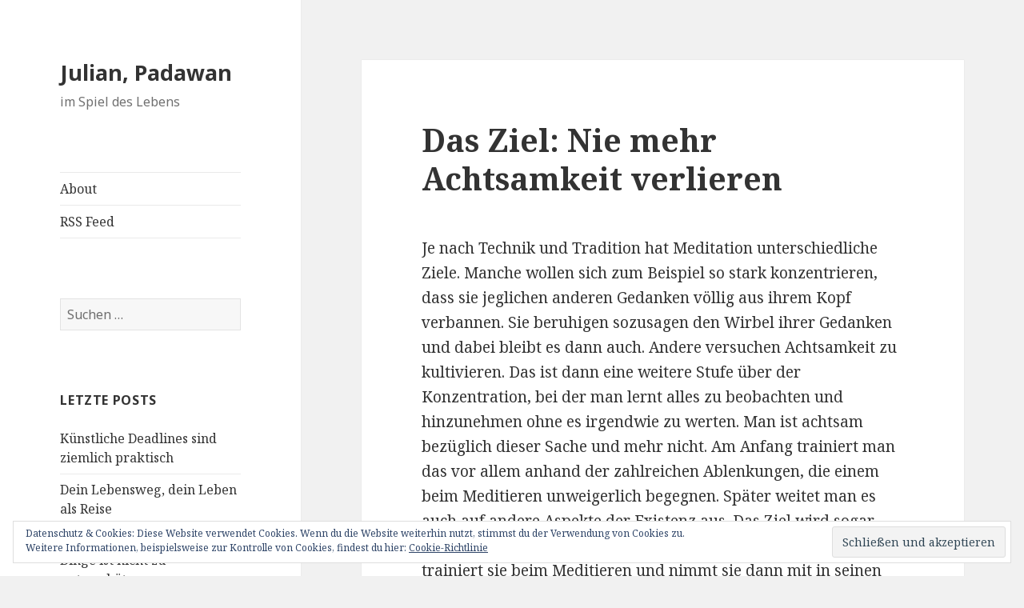

--- FILE ---
content_type: text/html; charset=UTF-8
request_url: https://julianpadawan.de/blog/2018/07/nie-mehr-achtsamkeit-verlieren/
body_size: 11357
content:
<!DOCTYPE html>
<html lang="de" class="no-js">
<head>
	<meta charset="UTF-8">
	<meta name="viewport" content="width=device-width">
	<link rel="profile" href="https://gmpg.org/xfn/11">
	<link rel="pingback" href="https://julianpadawan.de/xmlrpc.php">
	<!--[if lt IE 9]>
	<script src="https://julianpadawan.de/wp-content/themes/twentyfifteen/js/html5.js"></script>
	<![endif]-->
	<script>(function(html){html.className = html.className.replace(/\bno-js\b/,'js')})(document.documentElement);</script>
<title>Das Ziel: Nie mehr Achtsamkeit verlieren - Julian, Padawan</title>

<!-- This site is optimized with the Yoast SEO plugin v12.0 - https://yoast.com/wordpress/plugins/seo/ -->
<meta name="description" content="Nie mehr Achtsamkeit verlieren. Ein großes Ziel, das man nur mit sehr viel Üben erreicht. Aber das ist es wert. Achtsamkeit führt direkt zu Weisheit."/>
<link rel="canonical" href="https://julianpadawan.de/blog/2018/07/nie-mehr-achtsamkeit-verlieren/" />
<meta property="og:locale" content="de_DE" />
<meta property="og:type" content="article" />
<meta property="og:title" content="Das Ziel: Nie mehr Achtsamkeit verlieren - Julian, Padawan" />
<meta property="og:description" content="Nie mehr Achtsamkeit verlieren. Ein großes Ziel, das man nur mit sehr viel Üben erreicht. Aber das ist es wert. Achtsamkeit führt direkt zu Weisheit." />
<meta property="og:url" content="https://julianpadawan.de/blog/2018/07/nie-mehr-achtsamkeit-verlieren/" />
<meta property="og:site_name" content="Julian, Padawan" />
<meta property="article:section" content="Erkenntnisse" />
<meta property="article:published_time" content="2018-07-06T07:00:14+00:00" />
<meta property="article:modified_time" content="2018-07-04T04:57:57+00:00" />
<meta property="og:updated_time" content="2018-07-04T04:57:57+00:00" />
<meta name="twitter:card" content="summary" />
<meta name="twitter:description" content="Nie mehr Achtsamkeit verlieren. Ein großes Ziel, das man nur mit sehr viel Üben erreicht. Aber das ist es wert. Achtsamkeit führt direkt zu Weisheit." />
<meta name="twitter:title" content="Das Ziel: Nie mehr Achtsamkeit verlieren - Julian, Padawan" />
<script type='application/ld+json' class='yoast-schema-graph yoast-schema-graph--main'>{"@context":"https://schema.org","@graph":[{"@type":"WebSite","@id":"https://julianpadawan.de/#website","url":"https://julianpadawan.de/","name":"Julian, Padawan","potentialAction":{"@type":"SearchAction","target":"https://julianpadawan.de/?s={search_term_string}","query-input":"required name=search_term_string"}},{"@type":"WebPage","@id":"https://julianpadawan.de/blog/2018/07/nie-mehr-achtsamkeit-verlieren/#webpage","url":"https://julianpadawan.de/blog/2018/07/nie-mehr-achtsamkeit-verlieren/","inLanguage":"de","name":"Das Ziel: Nie mehr Achtsamkeit verlieren - Julian, Padawan","isPartOf":{"@id":"https://julianpadawan.de/#website"},"datePublished":"2018-07-06T07:00:14+00:00","dateModified":"2018-07-04T04:57:57+00:00","author":{"@id":"https://julianpadawan.de/#/schema/person/a2bd08df148598390356fa67db73ed3a"},"description":"Nie mehr Achtsamkeit verlieren. Ein gro\u00dfes Ziel, das man nur mit sehr viel \u00dcben erreicht. Aber das ist es wert. Achtsamkeit f\u00fchrt direkt zu Weisheit."},{"@type":["Person"],"@id":"https://julianpadawan.de/#/schema/person/a2bd08df148598390356fa67db73ed3a","name":"Julian","image":{"@type":"ImageObject","@id":"https://julianpadawan.de/#authorlogo","url":"https://secure.gravatar.com/avatar/7e90a8db54ca22438dd4190aa06d1538?s=96&d=mm&r=g","caption":"Julian"},"sameAs":[]}]}</script>
<!-- / Yoast SEO plugin. -->

<link rel='dns-prefetch' href='//s0.wp.com' />
<link rel='dns-prefetch' href='//secure.gravatar.com' />
<link rel='dns-prefetch' href='//fonts.googleapis.com' />
<link rel='dns-prefetch' href='//s.w.org' />
<link href='https://fonts.gstatic.com' crossorigin rel='preconnect' />
<link rel="alternate" type="application/rss+xml" title="Julian, Padawan &raquo; Feed" href="https://julianpadawan.de/feed/" />
<link rel="alternate" type="application/rss+xml" title="Julian, Padawan &raquo; Kommentar-Feed" href="https://julianpadawan.de/comments/feed/" />
<link rel="alternate" type="application/rss+xml" title="Julian, Padawan &raquo; Das Ziel: Nie mehr Achtsamkeit verlieren-Kommentar-Feed" href="https://julianpadawan.de/blog/2018/07/nie-mehr-achtsamkeit-verlieren/feed/" />
		<script type="text/javascript">
			window._wpemojiSettings = {"baseUrl":"https:\/\/s.w.org\/images\/core\/emoji\/12.0.0-1\/72x72\/","ext":".png","svgUrl":"https:\/\/s.w.org\/images\/core\/emoji\/12.0.0-1\/svg\/","svgExt":".svg","source":{"concatemoji":"https:\/\/julianpadawan.de\/wp-includes\/js\/wp-emoji-release.min.js?ver=5.2.23"}};
			!function(e,a,t){var n,r,o,i=a.createElement("canvas"),p=i.getContext&&i.getContext("2d");function s(e,t){var a=String.fromCharCode;p.clearRect(0,0,i.width,i.height),p.fillText(a.apply(this,e),0,0);e=i.toDataURL();return p.clearRect(0,0,i.width,i.height),p.fillText(a.apply(this,t),0,0),e===i.toDataURL()}function c(e){var t=a.createElement("script");t.src=e,t.defer=t.type="text/javascript",a.getElementsByTagName("head")[0].appendChild(t)}for(o=Array("flag","emoji"),t.supports={everything:!0,everythingExceptFlag:!0},r=0;r<o.length;r++)t.supports[o[r]]=function(e){if(!p||!p.fillText)return!1;switch(p.textBaseline="top",p.font="600 32px Arial",e){case"flag":return s([55356,56826,55356,56819],[55356,56826,8203,55356,56819])?!1:!s([55356,57332,56128,56423,56128,56418,56128,56421,56128,56430,56128,56423,56128,56447],[55356,57332,8203,56128,56423,8203,56128,56418,8203,56128,56421,8203,56128,56430,8203,56128,56423,8203,56128,56447]);case"emoji":return!s([55357,56424,55356,57342,8205,55358,56605,8205,55357,56424,55356,57340],[55357,56424,55356,57342,8203,55358,56605,8203,55357,56424,55356,57340])}return!1}(o[r]),t.supports.everything=t.supports.everything&&t.supports[o[r]],"flag"!==o[r]&&(t.supports.everythingExceptFlag=t.supports.everythingExceptFlag&&t.supports[o[r]]);t.supports.everythingExceptFlag=t.supports.everythingExceptFlag&&!t.supports.flag,t.DOMReady=!1,t.readyCallback=function(){t.DOMReady=!0},t.supports.everything||(n=function(){t.readyCallback()},a.addEventListener?(a.addEventListener("DOMContentLoaded",n,!1),e.addEventListener("load",n,!1)):(e.attachEvent("onload",n),a.attachEvent("onreadystatechange",function(){"complete"===a.readyState&&t.readyCallback()})),(n=t.source||{}).concatemoji?c(n.concatemoji):n.wpemoji&&n.twemoji&&(c(n.twemoji),c(n.wpemoji)))}(window,document,window._wpemojiSettings);
		</script>
		<style type="text/css">
img.wp-smiley,
img.emoji {
	display: inline !important;
	border: none !important;
	box-shadow: none !important;
	height: 1em !important;
	width: 1em !important;
	margin: 0 .07em !important;
	vertical-align: -0.1em !important;
	background: none !important;
	padding: 0 !important;
}
</style>
	<link rel='stylesheet' id='twentyfifteen-jetpack-css'  href='https://julianpadawan.de/wp-content/plugins/jetpack/modules/theme-tools/compat/twentyfifteen.css?ver=7.7.6' type='text/css' media='all' />
<link rel='stylesheet' id='wp-block-library-css'  href='https://julianpadawan.de/wp-includes/css/dist/block-library/style.min.css?ver=5.2.23' type='text/css' media='all' />
<link rel='stylesheet' id='twentyfifteen-fonts-css'  href='https://fonts.googleapis.com/css?family=Noto+Sans%3A400italic%2C700italic%2C400%2C700%7CNoto+Serif%3A400italic%2C700italic%2C400%2C700%7CInconsolata%3A400%2C700&#038;subset=latin%2Clatin-ext' type='text/css' media='all' />
<link rel='stylesheet' id='genericons-css'  href='https://julianpadawan.de/wp-content/plugins/jetpack/_inc/genericons/genericons/genericons.css?ver=3.1' type='text/css' media='all' />
<link rel='stylesheet' id='twentyfifteen-style-css'  href='https://julianpadawan.de/wp-content/themes/twentyfifteen/style.css?ver=5.2.23' type='text/css' media='all' />
<!--[if lt IE 9]>
<link rel='stylesheet' id='twentyfifteen-ie-css'  href='https://julianpadawan.de/wp-content/themes/twentyfifteen/css/ie.css?ver=20141010' type='text/css' media='all' />
<![endif]-->
<!--[if lt IE 8]>
<link rel='stylesheet' id='twentyfifteen-ie7-css'  href='https://julianpadawan.de/wp-content/themes/twentyfifteen/css/ie7.css?ver=20141010' type='text/css' media='all' />
<![endif]-->
<link rel='stylesheet' id='social-logos-css'  href='https://julianpadawan.de/wp-content/plugins/jetpack/_inc/social-logos/social-logos.min.css?ver=1' type='text/css' media='all' />
<link rel='stylesheet' id='jetpack_css-css'  href='https://julianpadawan.de/wp-content/plugins/jetpack/css/jetpack.css?ver=7.7.6' type='text/css' media='all' />
<script type='text/javascript' src='https://julianpadawan.de/wp-includes/js/jquery/jquery.js?ver=1.12.4-wp'></script>
<script type='text/javascript' src='https://julianpadawan.de/wp-includes/js/jquery/jquery-migrate.min.js?ver=1.4.1'></script>
<script type='text/javascript'>
/* <![CDATA[ */
var related_posts_js_options = {"post_heading":"h4"};
/* ]]> */
</script>
<script type='text/javascript' src='https://julianpadawan.de/wp-content/plugins/jetpack/_inc/build/related-posts/related-posts.min.js?ver=20190204'></script>
<link rel='https://api.w.org/' href='https://julianpadawan.de/wp-json/' />
<link rel="EditURI" type="application/rsd+xml" title="RSD" href="https://julianpadawan.de/xmlrpc.php?rsd" />
<link rel="wlwmanifest" type="application/wlwmanifest+xml" href="https://julianpadawan.de/wp-includes/wlwmanifest.xml" /> 
<meta name="generator" content="WordPress 5.2.23" />
<link rel='shortlink' href='https://wp.me/p8EVC7-lW' />
<link rel="alternate" type="application/json+oembed" href="https://julianpadawan.de/wp-json/oembed/1.0/embed?url=https%3A%2F%2Fjulianpadawan.de%2Fblog%2F2018%2F07%2Fnie-mehr-achtsamkeit-verlieren%2F" />
<link rel="alternate" type="text/xml+oembed" href="https://julianpadawan.de/wp-json/oembed/1.0/embed?url=https%3A%2F%2Fjulianpadawan.de%2Fblog%2F2018%2F07%2Fnie-mehr-achtsamkeit-verlieren%2F&#038;format=xml" />
<script type="text/javascript">
(function(url){
	if(/(?:Chrome\/26\.0\.1410\.63 Safari\/537\.31|WordfenceTestMonBot)/.test(navigator.userAgent)){ return; }
	var addEvent = function(evt, handler) {
		if (window.addEventListener) {
			document.addEventListener(evt, handler, false);
		} else if (window.attachEvent) {
			document.attachEvent('on' + evt, handler);
		}
	};
	var removeEvent = function(evt, handler) {
		if (window.removeEventListener) {
			document.removeEventListener(evt, handler, false);
		} else if (window.detachEvent) {
			document.detachEvent('on' + evt, handler);
		}
	};
	var evts = 'contextmenu dblclick drag dragend dragenter dragleave dragover dragstart drop keydown keypress keyup mousedown mousemove mouseout mouseover mouseup mousewheel scroll'.split(' ');
	var logHuman = function() {
		if (window.wfLogHumanRan) { return; }
		window.wfLogHumanRan = true;
		var wfscr = document.createElement('script');
		wfscr.type = 'text/javascript';
		wfscr.async = true;
		wfscr.src = url + '&r=' + Math.random();
		(document.getElementsByTagName('head')[0]||document.getElementsByTagName('body')[0]).appendChild(wfscr);
		for (var i = 0; i < evts.length; i++) {
			removeEvent(evts[i], logHuman);
		}
	};
	for (var i = 0; i < evts.length; i++) {
		addEvent(evts[i], logHuman);
	}
})('//julianpadawan.de/?wordfence_lh=1&hid=D72773BDDBB0BE5CE278DEE4AD919E77');
</script>
<link rel='dns-prefetch' href='//v0.wordpress.com'/>
<link rel='dns-prefetch' href='//i0.wp.com'/>
<link rel='dns-prefetch' href='//i1.wp.com'/>
<link rel='dns-prefetch' href='//i2.wp.com'/>
<link rel='dns-prefetch' href='//jetpack.wordpress.com'/>
<link rel='dns-prefetch' href='//s0.wp.com'/>
<link rel='dns-prefetch' href='//s1.wp.com'/>
<link rel='dns-prefetch' href='//s2.wp.com'/>
<link rel='dns-prefetch' href='//public-api.wordpress.com'/>
<link rel='dns-prefetch' href='//0.gravatar.com'/>
<link rel='dns-prefetch' href='//1.gravatar.com'/>
<link rel='dns-prefetch' href='//2.gravatar.com'/>
<style type='text/css'>img#wpstats{display:none}</style><style type="text/css">.broken_link, a.broken_link {
	text-decoration: line-through;
}</style></head>

<body class="post-template-default single single-post postid-1360 single-format-standard">
<div id="page" class="hfeed site">
	<a class="skip-link screen-reader-text" href="#content">Springe zum Inhalt</a>

	<div id="sidebar" class="sidebar">
		<header id="masthead" class="site-header" role="banner">
			<div class="site-branding">
										<p class="site-title"><a href="https://julianpadawan.de/" rel="home">Julian, Padawan</a></p>
											<p class="site-description">im Spiel des Lebens</p>
									<button class="secondary-toggle">Menü und Widgets</button>
			</div><!-- .site-branding -->
		</header><!-- .site-header -->

			<div id="secondary" class="secondary">

					<nav id="site-navigation" class="main-navigation" role="navigation">
				<div class="menu-navigation-container"><ul id="menu-navigation" class="nav-menu"><li id="menu-item-35" class="menu-item menu-item-type-post_type menu-item-object-page menu-item-35"><a href="https://julianpadawan.de/about/">About</a></li>
<li id="menu-item-141" class="menu-item menu-item-type-custom menu-item-object-custom menu-item-141"><a href="https://julianpadawan.de/feed">RSS Feed</a></li>
</ul></div>			</nav><!-- .main-navigation -->
		
		
					<div id="widget-area" class="widget-area" role="complementary">
				<aside id="eu_cookie_law_widget-2" class="widget widget_eu_cookie_law_widget"><div
	class="hide-on-button"
	data-hide-timeout="30"
	data-consent-expiration="180"
	id="eu-cookie-law"
>
	<form method="post">
		<input type="submit" value="Schließen und akzeptieren" class="accept" />
	</form>

	Datenschutz &amp; Cookies: Diese Website verwendet Cookies. Wenn du die Website weiterhin nutzt, stimmst du der Verwendung von Cookies zu. <br />
Weitere Informationen, beispielsweise zur Kontrolle von Cookies, findest du hier:
	<a href="https://automattic.com/cookies/" >
		Cookie-Richtlinie	</a>
</div>
</aside><aside id="search-3" class="widget widget_search"><form role="search" method="get" class="search-form" action="https://julianpadawan.de/">
				<label>
					<span class="screen-reader-text">Suche nach:</span>
					<input type="search" class="search-field" placeholder="Suchen …" value="" name="s" />
				</label>
				<input type="submit" class="search-submit screen-reader-text" value="Suchen" />
			</form></aside>		<aside id="recent-posts-2" class="widget widget_recent_entries">		<h2 class="widget-title">Letzte Posts</h2>		<ul>
											<li>
					<a href="https://julianpadawan.de/blog/2018/07/kuenstliche-deadlines/">Künstliche Deadlines sind ziemlich praktisch</a>
									</li>
											<li>
					<a href="https://julianpadawan.de/blog/2018/07/leben-als-reise/">Dein Lebensweg, dein Leben als Reise</a>
									</li>
											<li>
					<a href="https://julianpadawan.de/blog/2018/07/fokus-auf-die-richtigen-dinge/">Der Fokus auf die richtigen Dinge ist nicht zu unterschätzen</a>
									</li>
											<li>
					<a href="https://julianpadawan.de/blog/2018/07/bausteine-von-zielen/">Die Bausteine von richtig guten Zielen</a>
									</li>
											<li>
					<a href="https://julianpadawan.de/blog/2018/07/durchhaltevermoegen/">Durchhaltevermögen ist der Schlüssel zum Erfolg</a>
									</li>
											<li>
					<a href="https://julianpadawan.de/blog/2018/07/dikar-formel/">Die DIKAR-Formel bringt dich im Leben voran</a>
									</li>
											<li>
					<a href="https://julianpadawan.de/blog/2018/07/frustriert-sein-hilfreich/">Manchmal ist frustriert sein hilfreich &#8211; Emotionen kanalisieren</a>
									</li>
					</ul>
		</aside><aside id="archives-2" class="widget widget_archive"><h2 class="widget-title">Archiv</h2>		<ul>
				<li><a href='https://julianpadawan.de/blog/2018/07/'>Juli 2018</a>&nbsp;(20)</li>
	<li><a href='https://julianpadawan.de/blog/2018/06/'>Juni 2018</a>&nbsp;(30)</li>
	<li><a href='https://julianpadawan.de/blog/2018/05/'>Mai 2018</a>&nbsp;(31)</li>
	<li><a href='https://julianpadawan.de/blog/2018/04/'>April 2018</a>&nbsp;(30)</li>
	<li><a href='https://julianpadawan.de/blog/2018/03/'>März 2018</a>&nbsp;(31)</li>
	<li><a href='https://julianpadawan.de/blog/2018/02/'>Februar 2018</a>&nbsp;(28)</li>
	<li><a href='https://julianpadawan.de/blog/2018/01/'>Januar 2018</a>&nbsp;(31)</li>
	<li><a href='https://julianpadawan.de/blog/2017/12/'>Dezember 2017</a>&nbsp;(31)</li>
	<li><a href='https://julianpadawan.de/blog/2017/11/'>November 2017</a>&nbsp;(30)</li>
	<li><a href='https://julianpadawan.de/blog/2017/10/'>Oktober 2017</a>&nbsp;(31)</li>
	<li><a href='https://julianpadawan.de/blog/2017/09/'>September 2017</a>&nbsp;(30)</li>
	<li><a href='https://julianpadawan.de/blog/2017/08/'>August 2017</a>&nbsp;(31)</li>
	<li><a href='https://julianpadawan.de/blog/2017/07/'>Juli 2017</a>&nbsp;(31)</li>
	<li><a href='https://julianpadawan.de/blog/2017/06/'>Juni 2017</a>&nbsp;(30)</li>
	<li><a href='https://julianpadawan.de/blog/2017/05/'>Mai 2017</a>&nbsp;(32)</li>
	<li><a href='https://julianpadawan.de/blog/2017/04/'>April 2017</a>&nbsp;(6)</li>
		</ul>
			</aside>			</div><!-- .widget-area -->
		
	</div><!-- .secondary -->

	</div><!-- .sidebar -->

	<div id="content" class="site-content">

	<div id="primary" class="content-area">
		<main id="main" class="site-main" role="main">

		
<article id="post-1360" class="post-1360 post type-post status-publish format-standard hentry category-erkenntnisse">
	
	<header class="entry-header">
		<h1 class="entry-title">Das Ziel: Nie mehr Achtsamkeit verlieren</h1>	</header><!-- .entry-header -->

	<div class="entry-content">
		<p>Je nach Technik und Tradition hat Meditation unterschiedliche Ziele. Manche wollen sich zum Beispiel so stark konzentrieren, dass sie jeglichen anderen Gedanken völlig aus ihrem Kopf verbannen. Sie beruhigen sozusagen den Wirbel ihrer Gedanken und dabei bleibt es dann auch. Andere versuchen Achtsamkeit zu kultivieren. Das ist dann eine weitere Stufe über der Konzentration, bei der man lernt alles zu beobachten und hinzunehmen ohne es irgendwie zu werten. Man ist achtsam bezüglich dieser Sache und mehr nicht. Am Anfang trainiert man das vor allem anhand der zahlreichen Ablenkungen, die einem beim Meditieren unweigerlich begegnen. Später weitet man es auch auf andere Aspekte der Existenz aus. Das Ziel wird sogar ganz klar erklärt: Nie mehr die Achtsamkeit verlieren. Man trainiert sie beim Meditieren und nimmt sie dann mit in seinen restlichen Tag.</p>
<p>Ich persönlich bin beim Meditieren eher ein Fan der Achtsamkeit. Achtsamkeit ist ein unglaublich spannendes Konzept und hat ganz nebenbei noch Weisheit als Konsequenz: Sobald man genug beobachtet, kann man nämlich allein durch dieses Beobachten zum Grund der Dinge vordringen. Achtsamkeit lässt all die oberflächlichen Schichten in unserem Verstand einfach schmelzen, sodass man immer tiefer in sich selbst hinein blicken kann. Mit der Zeit versteht man, mit welchen Mechanismen unsere Emotionen funktionieren, wie ein Gedanke auf den nächsten folgt, wenn man ihn lässt, und natürlich noch viel mehr. Man erhält Verständnis dafür, wie man selbst funktioniert, und das überträgt sich natürlich auch auf die Funktionsweise anderer Menschen. Wir haben alle sehr viel gemeinsam und es geht sogar noch weiter: Alle Lebewesen atmen &#8211; auf die eine Art und Weise oder eine andere &#8211; und wir fühlen uns ihnen verbunden, wenn wir uns auf unseren eigenen Atem konzentrieren.</p>
<p>Achtsamkeit hat mit der Zeit als direkte Konsequenz die Weisheit. Allein das ist schon ein sehr erstrebenswertes Ziel.</p>
<p>Achtsamkeit geht aber noch viel weiter. Ihre wahre Macht entfaltet sie erst, wenn man sie aus der geschützten Umgebung einer Meditationssitzung herausholt. Achtsamkeit gibt dir die Macht jeden wachen Augenblick zu beobachten. Am Anfang wird es natürlich schon sehr schwierig sein den Zustand der Achtsamkeit beim Aufstehen vom Meditieren aufrecht zu erhalten. Dann wird man sich zuerst auf einzelne Aspekte des täglichen Lebens beschränken. Später kann man immer mehr und mehr gleichzeitig bemerken, bis man schließlich, als ultimatives Ziel, sein ganzes Leben, sein ganzes Sein achtsam beobachtet.</p>
<p>Wenn man an diesem Punkt angekommen ist, kann man es schaffen seine Achtsamkeit nie mehr zu verlieren. Dann ist man schon beim ersten Gefühl, beim ersten Gedanken achtsam, wenn man morgens aufwacht. Man beobachtet achtsam seinen Tag, seine Interaktionen mit anderen, seine innere Gefühlswelt. Und man ist noch achtsam, wenn man beobachtet wie man immer schläfriger wird und dann einschläft. Vielleicht ist man eines Tages sogar in ein paar der Träume wachsam, die man jede Nacht miterlebt und dann wieder vergisst. Davon habe ich bisher aber noch keine Erzählungen gehört.</p>
<p>Diese allumfassende Aufmerksamkeit ist etwas ganz besonderes. Sie führt zu ultimativem Verständnis für das Leben, unsere Rolle darin, die internen Mechanismen der Menschen. Sie führt zu Weisheit. In meinen Augen ist das ein höchst wertvolles Ziel. Ich strebe nach Weisheit. Ich kann es verstehen, dass man nie mehr seine Achtsamkeit verlieren möchte, wenn man sie oft genug erlebt hat.</p>
<p>Hier war auch gleich ein Hinweis zu entdecken, für die in meinen Augen einzige Art und Weise, wie man bis zu diesem Punkt kommen kann, an dem man seinen ganzen Tag über achtsam ist.</p>
<p>Es beginnt bei Meditation und wird dort jahrelang trainiert. Später versucht man es aus dem geschützten Bereich mitzunehmen und trainiert auch diesen Übergang. Man macht ganz bestimmte Aktivitäten, die man mit Achtsamkeit beobachtet, um ganz sanft an die Hektik des Tages zu gewöhnen. Später kann man während immer mehr verschiedenen Handlungen seine Achtsamkeit aufrecht erhalten, bis man schließlich den ganzen Tag übersteht. Die ultimative Achtsamkeit erhält man also nur durch Übung und diese Übung beginnt in Meditation.</p>
<p>Warum Meditation? Ganz einfach, weil sie uns einen absolut Reiz-armen Startpunkt gibt, wo man nicht völlig von Ablenkungen überrollt wird, wenn man versucht Achtsamkeit zu errichten. Man meditiert normalerweise an einem stillen Ort und baut zuallererst mal Konzentration auf. Dadurch eliminiert man alle äußeren Stimulationen und versucht auch die internen zu reduzieren. Mit ein bisschen Übung klappt das auch ganz gut. Dann kann man gelegentlich mehrere Sekunden überstehen ohne einen Gedanken zu denken und manche trainieren auch noch viel weiter.</p>
<p>An dieser Stelle wird dann aber spätestens die Achtsamkeit relevant. Man lernt jegliche Ablenkungen zu beobachten ohne darin zu versinken ohne Energie hineinzustecken. Man beobachtet sie einfach nur achtsam ohne sie zu füttern. Auf diese Weise werden sie schon bald wieder verblassen und uns nicht weiter bei der Konzentration stören. Und zu diesen Ablenkungen gehören natürlich auch Gedanken. Wer gut ist, kann es völlig unterbinden, dass auf einen Gedanken sofort der nächste folgt. Das passiert nämlich automatisch, wenn man den Gedanken aktiv denkt. Die einzige Verteidigung dagegen ist beobachten ohne einzugreifen. Der Gedanke verblasst wieder ohne Spuren zu hinterlassen. Die einzige Verteidigung ist Achtsamkeit.</p>
<p>Normalerweise funktioniert das folgendermaßen: Man sitzt völlig konzentriert da und ist auf das Strömen seines Atems konzentriert. Man beobachtet es achtsam. Plötzlich erscheint eine Ablenkung, die um unsere Aufmerksamkeit bettelt. Dem stellt Achtsamkeit auch erst mal nichts entgegen. Es folgt sanft dem Sog, beobachtet die Ablenkungen, kategorisiert und versteht sie. Sobald sie aber verstanden wurde, kehrt Achtsamkeit sofort wieder zum Atem zurück. Die Ablenkung wurde nur beobachtet nie reagiert. Dann verblasst die Ablenkung ganz von alleine und über kurz oder lang taucht die nächste auf.</p>
<p>Und so geht es immer weiter. Achtsamkeit beobachtet ohne zu interagieren, ohne Energie in Ablenkungen zu stecken und kehrt zum Objekt der Konzentration (Atem) zurück, sobald die Ablenkung verstanden wurde. Je öfter man dann eine Sorte der Ablenkung erlebt, desto klarer kann man sie in seiner Achtsamkeit sehen, desto tiefer dringt man bis zum Grund ihrer Mechanismen.</p>
<p>Logischerweise will man nie mehr seine Achtsamkeit verlieren. Sie führt direkt zur Weisheit.</p>
<p>Aber keine Sorge. Allein schon das bemerken, dass man gerade nicht achtsam war, ist schon ein Akt der Achtsamkeit. Jeder verzettelt sich mal in seinen Gedanken. Die meisten Menschen können sich sogar niemals daraus lösen. Achtsamkeit gibt dir eine Alternative und mit Übung wird sie immer dominanter.</p>
<p>Was hältst du denn eigentlich für die bessere Option: Den endlosen Kreisel belangloser Gedanken oder das achtsame Beobachten seiner inneren Welt?</p>
<div class="sharedaddy sd-sharing-enabled"><div class="robots-nocontent sd-block sd-social sd-social-icon sd-sharing"><h3 class="sd-title">Share this:</h3><div class="sd-content"><ul><li class="share-twitter"><a rel="nofollow noopener noreferrer" data-shared="sharing-twitter-1360" class="share-twitter sd-button share-icon no-text" href="https://julianpadawan.de/blog/2018/07/nie-mehr-achtsamkeit-verlieren/?share=twitter" target="_blank" title="Klick, um über Twitter zu teilen"><span></span><span class="sharing-screen-reader-text">Klick, um über Twitter zu teilen (Wird in neuem Fenster geöffnet)</span></a></li><li class="share-facebook"><a rel="nofollow noopener noreferrer" data-shared="sharing-facebook-1360" class="share-facebook sd-button share-icon no-text" href="https://julianpadawan.de/blog/2018/07/nie-mehr-achtsamkeit-verlieren/?share=facebook" target="_blank" title="Klick, um auf Facebook zu teilen"><span></span><span class="sharing-screen-reader-text">Klick, um auf Facebook zu teilen (Wird in neuem Fenster geöffnet)</span></a></li><li class="share-end"></li></ul></div></div></div>
<div id='jp-relatedposts' class='jp-relatedposts' >
	<h3 class="jp-relatedposts-headline"><em>Related</em></h3>
</div>	</div><!-- .entry-content -->

	
	<footer class="entry-footer">
		<span class="posted-on"><span class="screen-reader-text">Veröffentlicht am </span><a href="https://julianpadawan.de/blog/2018/07/nie-mehr-achtsamkeit-verlieren/" rel="bookmark"><time class="entry-date published" datetime="2018-07-06T09:00:14+01:00">6. Juli 2018</time><time class="updated" datetime="2018-07-04T06:57:57+01:00">4. Juli 2018</time></a></span><span class="byline"><span class="author vcard"><span class="screen-reader-text">Autor </span><a class="url fn n" href="https://julianpadawan.de/blog/author/julian/">Julian</a></span></span><span class="cat-links"><span class="screen-reader-text">Kategorien </span><a href="https://julianpadawan.de/topics/erkenntnisse/" rel="category tag">Erkenntnisse</a></span>			</footer><!-- .entry-footer -->

</article><!-- #post-## -->

<div id="comments" class="comments-area">

	
	
	
		<div id="respond" class="comment-respond">
							<h3 id="reply-title" class="comment-reply-title">Kommentar verfassen					<small><a rel="nofollow" id="cancel-comment-reply-link" href="/blog/2018/07/nie-mehr-achtsamkeit-verlieren/#respond" style="display:none;">Antwort abbrechen</a></small>
				</h3>
						<form id="commentform" class="comment-form">
				<iframe title="Kommentarformular" src="https://jetpack.wordpress.com/jetpack-comment/?blogid=127965279&#038;postid=1360&#038;comment_registration=0&#038;require_name_email=1&#038;stc_enabled=0&#038;stb_enabled=1&#038;show_avatars=1&#038;avatar_default=mystery&#038;greeting=Kommentar+verfassen&#038;greeting_reply=Schreibe+eine+Antwort+zu+%25s&#038;color_scheme=light&#038;lang=de_DE&#038;jetpack_version=7.7.6&#038;show_cookie_consent=10&#038;has_cookie_consent=0&#038;token_key=%3Bnormal%3B&#038;sig=1f8b29e935968a36e607191fbf1fb3a8fba9ca35#parent=https%3A%2F%2Fjulianpadawan.de%2Fblog%2F2018%2F07%2Fnie-mehr-achtsamkeit-verlieren%2F" style="width:100%; height: 430px; border:0;" name="jetpack_remote_comment" class="jetpack_remote_comment" id="jetpack_remote_comment" sandbox="allow-same-origin allow-top-navigation allow-scripts allow-forms allow-popups"></iframe>
									<!--[if !IE]><!-->
					<script>
						document.addEventListener('DOMContentLoaded', function () {
							var commentForms = document.getElementsByClassName('jetpack_remote_comment');
							for (var i = 0; i < commentForms.length; i++) {
								commentForms[i].allowTransparency = false;
								commentForms[i].scrolling = 'no';
							}
						});
					</script>
					<!--<![endif]-->
							</form>
		</div>

		
		<input type="hidden" name="comment_parent" id="comment_parent" value="" />

		<p class="akismet_comment_form_privacy_notice">Diese Website verwendet Akismet, um Spam zu reduzieren. <a href="https://akismet.com/privacy/" target="_blank" rel="nofollow noopener">Erfahre mehr darüber, wie deine Kommentardaten verarbeitet werden</a>.</p>
</div><!-- .comments-area -->

	<nav class="navigation post-navigation" role="navigation">
		<h2 class="screen-reader-text">Beitragsnavigation</h2>
		<div class="nav-links"><div class="nav-previous"><a href="https://julianpadawan.de/blog/2018/07/mindfullness-in-plain-english/" rel="prev"><span class="meta-nav" aria-hidden="true">Zurück</span> <span class="screen-reader-text">Vorheriger Beitrag:</span> <span class="post-title">Mindfullness in Plain English &#8211; Meditation verstehen</span></a></div><div class="nav-next"><a href="https://julianpadawan.de/blog/2018/07/alles-fliesst/" rel="next"><span class="meta-nav" aria-hidden="true">Weiter</span> <span class="screen-reader-text">Nächster Beitrag:</span> <span class="post-title">Alles fließt, alles ist in Veränderung</span></a></div></div>
	</nav>
		</main><!-- .site-main -->
	</div><!-- .content-area -->


	</div><!-- .site-content -->

	<footer id="colophon" class="site-footer" role="contentinfo">
		<div class="site-info">
									<a href="https://de.wordpress.org/" class="imprint">
				Stolz präsentiert von WordPress			</a>
		</div><!-- .site-info -->
	</footer><!-- .site-footer -->

</div><!-- .site -->

	<div style="display:none">
	</div>

	<script type="text/javascript">
		window.WPCOM_sharing_counts = {"https:\/\/julianpadawan.de\/blog\/2018\/07\/nie-mehr-achtsamkeit-verlieren\/":1360};
	</script>
				<script type='text/javascript' src='https://julianpadawan.de/wp-content/plugins/jetpack/_inc/build/photon/photon.min.js?ver=20190201'></script>
<script type='text/javascript' src='https://s0.wp.com/wp-content/js/devicepx-jetpack.js?ver=202604'></script>
<script type='text/javascript' src='https://secure.gravatar.com/js/gprofiles.js?ver=2026Janaa'></script>
<script type='text/javascript'>
/* <![CDATA[ */
var WPGroHo = {"my_hash":""};
/* ]]> */
</script>
<script type='text/javascript' src='https://julianpadawan.de/wp-content/plugins/jetpack/modules/wpgroho.js?ver=5.2.23'></script>
<script type='text/javascript' src='https://julianpadawan.de/wp-content/themes/twentyfifteen/js/skip-link-focus-fix.js?ver=20141010'></script>
<script type='text/javascript' src='https://julianpadawan.de/wp-includes/js/comment-reply.min.js?ver=5.2.23'></script>
<script type='text/javascript'>
/* <![CDATA[ */
var screenReaderText = {"expand":"<span class=\"screen-reader-text\">Untermen\u00fc anzeigen<\/span>","collapse":"<span class=\"screen-reader-text\">Untermen\u00fc verbergen<\/span>"};
/* ]]> */
</script>
<script type='text/javascript' src='https://julianpadawan.de/wp-content/themes/twentyfifteen/js/functions.js?ver=20150330'></script>
<script type='text/javascript' src='https://julianpadawan.de/wp-content/plugins/jetpack/_inc/build/widgets/eu-cookie-law/eu-cookie-law.min.js?ver=20180522'></script>
<script type='text/javascript' src='https://julianpadawan.de/wp-includes/js/wp-embed.min.js?ver=5.2.23'></script>
<script async="async" type='text/javascript' src='https://julianpadawan.de/wp-content/plugins/akismet/_inc/form.js?ver=4.1.2'></script>
<script type='text/javascript'>
/* <![CDATA[ */
var sharing_js_options = {"lang":"de","counts":"1","is_stats_active":"1"};
/* ]]> */
</script>
<script type='text/javascript' src='https://julianpadawan.de/wp-content/plugins/jetpack/_inc/build/sharedaddy/sharing.min.js?ver=7.7.6'></script>
<script type='text/javascript'>
var windowOpen;
			jQuery( document.body ).on( 'click', 'a.share-twitter', function() {
				// If there's another sharing window open, close it.
				if ( 'undefined' !== typeof windowOpen ) {
					windowOpen.close();
				}
				windowOpen = window.open( jQuery( this ).attr( 'href' ), 'wpcomtwitter', 'menubar=1,resizable=1,width=600,height=350' );
				return false;
			});
var windowOpen;
			jQuery( document.body ).on( 'click', 'a.share-facebook', function() {
				// If there's another sharing window open, close it.
				if ( 'undefined' !== typeof windowOpen ) {
					windowOpen.close();
				}
				windowOpen = window.open( jQuery( this ).attr( 'href' ), 'wpcomfacebook', 'menubar=1,resizable=1,width=600,height=400' );
				return false;
			});
</script>

		<!--[if IE]>
		<script type="text/javascript">
			if ( 0 === window.location.hash.indexOf( '#comment-' ) ) {
				// window.location.reload() doesn't respect the Hash in IE
				window.location.hash = window.location.hash;
			}
		</script>
		<![endif]-->
		<script type="text/javascript">
			(function () {
				var comm_par_el = document.getElementById( 'comment_parent' ),
					comm_par = ( comm_par_el && comm_par_el.value ) ? comm_par_el.value : '',
					frame = document.getElementById( 'jetpack_remote_comment' ),
					tellFrameNewParent;

				tellFrameNewParent = function () {
					if ( comm_par ) {
						frame.src = "https://jetpack.wordpress.com/jetpack-comment/?blogid=127965279&postid=1360&comment_registration=0&require_name_email=1&stc_enabled=0&stb_enabled=1&show_avatars=1&avatar_default=mystery&greeting=Kommentar+verfassen&greeting_reply=Schreibe+eine+Antwort+zu+%25s&color_scheme=light&lang=de_DE&jetpack_version=7.7.6&show_cookie_consent=10&has_cookie_consent=0&token_key=%3Bnormal%3B&sig=1f8b29e935968a36e607191fbf1fb3a8fba9ca35#parent=https%3A%2F%2Fjulianpadawan.de%2Fblog%2F2018%2F07%2Fnie-mehr-achtsamkeit-verlieren%2F" + '&replytocom=' + parseInt( comm_par, 10 ).toString();
					} else {
						frame.src = "https://jetpack.wordpress.com/jetpack-comment/?blogid=127965279&postid=1360&comment_registration=0&require_name_email=1&stc_enabled=0&stb_enabled=1&show_avatars=1&avatar_default=mystery&greeting=Kommentar+verfassen&greeting_reply=Schreibe+eine+Antwort+zu+%25s&color_scheme=light&lang=de_DE&jetpack_version=7.7.6&show_cookie_consent=10&has_cookie_consent=0&token_key=%3Bnormal%3B&sig=1f8b29e935968a36e607191fbf1fb3a8fba9ca35#parent=https%3A%2F%2Fjulianpadawan.de%2Fblog%2F2018%2F07%2Fnie-mehr-achtsamkeit-verlieren%2F";
					}
				};

				
				if ( 'undefined' !== typeof addComment ) {
					addComment._Jetpack_moveForm = addComment.moveForm;

					addComment.moveForm = function ( commId, parentId, respondId, postId ) {
						var returnValue = addComment._Jetpack_moveForm( commId, parentId, respondId, postId ),
							cancelClick, cancel;

						if ( false === returnValue ) {
							cancel = document.getElementById( 'cancel-comment-reply-link' );
							cancelClick = cancel.onclick;
							cancel.onclick = function () {
								var cancelReturn = cancelClick.call( this );
								if ( false !== cancelReturn ) {
									return cancelReturn;
								}

								if ( ! comm_par ) {
									return cancelReturn;
								}

								comm_par = 0;

								tellFrameNewParent();

								return cancelReturn;
							};
						}

						if ( comm_par == parentId ) {
							return returnValue;
						}

						comm_par = parentId;

						tellFrameNewParent();

						return returnValue;
					};
				}

				
				// Do the post message bit after the dom has loaded.
				document.addEventListener( 'DOMContentLoaded', function () {
					var iframe_url = "https:\/\/jetpack.wordpress.com";
					if ( window.postMessage ) {
						if ( document.addEventListener ) {
							window.addEventListener( 'message', function ( event ) {
								var origin = event.origin.replace( /^http:\/\//i, 'https://' );
								if ( iframe_url.replace( /^http:\/\//i, 'https://' ) !== origin ) {
									return;
								}
								jQuery( frame ).height( event.data );
							});
						} else if ( document.attachEvent ) {
							window.attachEvent( 'message', function ( event ) {
								var origin = event.origin.replace( /^http:\/\//i, 'https://' );
								if ( iframe_url.replace( /^http:\/\//i, 'https://' ) !== origin ) {
									return;
								}
								jQuery( frame ).height( event.data );
							});
						}
					}
				})

			})();
		</script>

		<script type='text/javascript' src='https://stats.wp.com/e-202604.js' async='async' defer='defer'></script>
<script type='text/javascript'>
	_stq = window._stq || [];
	_stq.push([ 'view', {v:'ext',j:'1:7.7.6',blog:'127965279',post:'1360',tz:'1',srv:'julianpadawan.de'} ]);
	_stq.push([ 'clickTrackerInit', '127965279', '1360' ]);
</script>

</body>
</html>
